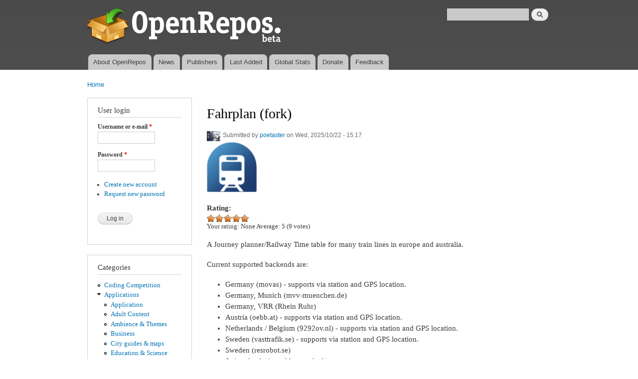

--- FILE ---
content_type: text/html; charset=utf-8
request_url: https://openrepos.net/comment/40398
body_size: 14433
content:
<!DOCTYPE html PUBLIC "-//W3C//DTD XHTML+RDFa 1.0//EN"
  "http://www.w3.org/MarkUp/DTD/xhtml-rdfa-1.dtd">
<html xmlns="http://www.w3.org/1999/xhtml" xml:lang="en" version="XHTML+RDFa 1.0" dir="ltr"
  xmlns:content="http://purl.org/rss/1.0/modules/content/"
  xmlns:dc="http://purl.org/dc/terms/"
  xmlns:foaf="http://xmlns.com/foaf/0.1/"
  xmlns:og="http://ogp.me/ns#"
  xmlns:rdfs="http://www.w3.org/2000/01/rdf-schema#"
  xmlns:sioc="http://rdfs.org/sioc/ns#"
  xmlns:sioct="http://rdfs.org/sioc/types#"
  xmlns:skos="http://www.w3.org/2004/02/skos/core#"
  xmlns:xsd="http://www.w3.org/2001/XMLSchema#">

<head profile="http://www.w3.org/1999/xhtml/vocab">
  <meta http-equiv="Content-Type" content="text/html; charset=utf-8" />
<meta name="Generator" content="Drupal 7 (http://drupal.org)" />
<link rel="canonical" href="/content/poetaster/fahrplan-fork" />
<link rel="shortlink" href="/node/11580" />
<link rel="shortcut icon" href="https://openrepos.net/sites/default/files/1373139477_package.png" type="image/png" />
  <title>Fahrplan (fork) | OpenRepos.net — Community Repository System</title>
  <link type="text/css" rel="stylesheet" href="https://openrepos.net/sites/default/files/css/css_xE-rWrJf-fncB6ztZfd2huxqgxu4WO-qwma6Xer30m4.css" media="all" />
<link type="text/css" rel="stylesheet" href="https://openrepos.net/sites/default/files/css/css_IaMTzZDAekNpUfgOGmBwcA3_yn58g-nFGMEMVsm5WJQ.css" media="all" />
<link type="text/css" rel="stylesheet" href="https://openrepos.net/sites/default/files/css/css_j1rAY69K5KbChDs9BchRKKfpLuYL39Y-uDLcbT51jU4.css" media="all" />
<link type="text/css" rel="stylesheet" href="https://openrepos.net/sites/default/files/css/css_mkE0SI5iKBbTbZgfGwDxwqEjFePlzBxNi83ro6V-rCg.css" media="all" />
<link type="text/css" rel="stylesheet" href="https://openrepos.net/sites/default/files/css/css_2THG1eGiBIizsWFeexsNe1iDifJ00QRS9uSd03rY9co.css" media="print" />

<!--[if lte IE 7]>
<link type="text/css" rel="stylesheet" href="https://openrepos.net/themes/bartik/css/ie.css?qs4dex" media="all" />
<![endif]-->

<!--[if IE 6]>
<link type="text/css" rel="stylesheet" href="https://openrepos.net/themes/bartik/css/ie6.css?qs4dex" media="all" />
<![endif]-->
  <script type="text/javascript" src="https://openrepos.net/misc/jquery.js?v=1.4.4"></script>
<script type="text/javascript" src="https://openrepos.net/misc/jquery-extend-3.4.0.js?v=1.4.4"></script>
<script type="text/javascript" src="https://openrepos.net/misc/jquery-html-prefilter-3.5.0-backport.js?v=1.4.4"></script>
<script type="text/javascript" src="https://openrepos.net/misc/jquery.once.js?v=1.2"></script>
<script type="text/javascript" src="https://openrepos.net/misc/drupal.js?qs4dex"></script>
<script type="text/javascript" src="https://openrepos.net/sites/all/modules/comment_notify/comment_notify.js?qs4dex"></script>
<script type="text/javascript" src="https://openrepos.net/sites/all/libraries/colorbox/jquery.colorbox-min.js?qs4dex"></script>
<script type="text/javascript" src="https://openrepos.net/sites/all/modules/colorbox/js/colorbox.js?qs4dex"></script>
<script type="text/javascript" src="https://openrepos.net/sites/all/modules/colorbox/styles/default/colorbox_style.js?qs4dex"></script>
<script type="text/javascript" src="https://www.google.com/jsapi"></script>
<script type="text/javascript" src="https://openrepos.net/sites/all/modules/google_analytics/googleanalytics.js?qs4dex"></script>
<script type="text/javascript">
<!--//--><![CDATA[//><!--
(function(i,s,o,g,r,a,m){i["GoogleAnalyticsObject"]=r;i[r]=i[r]||function(){(i[r].q=i[r].q||[]).push(arguments)},i[r].l=1*new Date();a=s.createElement(o),m=s.getElementsByTagName(o)[0];a.async=1;a.src=g;m.parentNode.insertBefore(a,m)})(window,document,"script","https://www.google-analytics.com/analytics.js","ga");ga("create", "UA-42293303-1", {"cookieDomain":"auto"});ga("send", "pageview");
//--><!]]>
</script>
<script type="text/javascript" src="https://openrepos.net/sites/all/modules/fivestar/js/fivestar.js?qs4dex"></script>
<script type="text/javascript" src="https://openrepos.net/misc/tableheader.js?qs4dex"></script>
<script type="text/javascript">
<!--//--><![CDATA[//><!--
jQuery.extend(Drupal.settings, {"basePath":"\/","pathPrefix":"","ajaxPageState":{"theme":"bartik","theme_token":"GS9FSOhFvyMOpkADV_65_TRLIF6uOwHYNx1445QXLrw","js":{"misc\/jquery.js":1,"misc\/jquery-extend-3.4.0.js":1,"misc\/jquery-html-prefilter-3.5.0-backport.js":1,"misc\/jquery.once.js":1,"misc\/drupal.js":1,"sites\/all\/modules\/comment_notify\/comment_notify.js":1,"sites\/all\/libraries\/colorbox\/jquery.colorbox-min.js":1,"sites\/all\/modules\/colorbox\/js\/colorbox.js":1,"sites\/all\/modules\/colorbox\/styles\/default\/colorbox_style.js":1,"https:\/\/www.google.com\/jsapi":1,"sites\/all\/modules\/google_analytics\/googleanalytics.js":1,"0":1,"sites\/all\/modules\/fivestar\/js\/fivestar.js":1,"misc\/tableheader.js":1},"css":{"modules\/system\/system.base.css":1,"modules\/system\/system.menus.css":1,"modules\/system\/system.messages.css":1,"modules\/system\/system.theme.css":1,"sites\/all\/modules\/comment_notify\/comment_notify.css":1,"modules\/comment\/comment.css":1,"modules\/field\/theme\/field.css":1,"sites\/all\/modules\/logintoboggan\/logintoboggan.css":1,"modules\/node\/node.css":1,"sites\/all\/modules\/openrepos\/css\/openrepos.css":1,"sites\/all\/modules\/openrepos\/css\/openrepos-stats.css":1,"modules\/search\/search.css":1,"modules\/user\/user.css":1,"sites\/all\/modules\/views\/css\/views.css":1,"sites\/all\/modules\/ckeditor\/css\/ckeditor.css":1,"sites\/all\/modules\/colorbox\/styles\/default\/colorbox_style.css":1,"sites\/all\/modules\/ctools\/css\/ctools.css":1,"sites\/all\/modules\/tagclouds\/tagclouds.css":1,"sites\/all\/modules\/fivestar\/css\/fivestar.css":1,"sites\/all\/modules\/fivestar\/widgets\/oxygen\/oxygen.css":1,"themes\/bartik\/css\/layout.css":1,"themes\/bartik\/css\/style.css":1,"themes\/bartik\/css\/colors.css":1,"themes\/bartik\/css\/print.css":1,"themes\/bartik\/css\/ie.css":1,"themes\/bartik\/css\/ie6.css":1}},"global_filter_1":["global-filter-1-view-content-types","",1],"colorbox":{"opacity":"0.85","current":"{current} of {total}","previous":"\u00ab Prev","next":"Next \u00bb","close":"Close","maxWidth":"98%","maxHeight":"98%","fixed":true,"mobiledetect":true,"mobiledevicewidth":"480px"},"googleanalytics":{"trackOutbound":1,"trackMailto":1,"trackDownload":1,"trackDownloadExtensions":"7z|aac|arc|arj|asf|asx|avi|bin|csv|doc(x|m)?|dot(x|m)?|exe|flv|gif|gz|gzip|hqx|jar|jpe?g|js|mp(2|3|4|e?g)|mov(ie)?|msi|msp|pdf|phps|png|ppt(x|m)?|pot(x|m)?|pps(x|m)?|ppam|sld(x|m)?|thmx|qtm?|ra(m|r)?|sea|sit|tar|tgz|torrent|txt|wav|wma|wmv|wpd|xls(x|m|b)?|xlt(x|m)|xlam|xml|z|zip","trackColorbox":1},"urlIsAjaxTrusted":{"\/comment\/40398":true,"\/content\/poetaster\/fahrplan-fork?destination=node\/11580%3Fpage%3D0":true}});
//--><!]]>
</script>
</head>
<body class="html not-front not-logged-in one-sidebar sidebar-first page-node page-node- page-node-11580 node-type-sailfish-app" >
  <div id="skip-link">
    <a href="#main-content" class="element-invisible element-focusable">Skip to main content</a>
  </div>
    <div id="page-wrapper"><div id="page">

  <div id="header" class="without-secondary-menu"><div class="section clearfix">

          <a href="/" title="Home" rel="home" id="logo">
        <img src="https://openrepos.net/sites/default/files/openrepos_beta.png" alt="Home" />
      </a>
    
          <div id="name-and-slogan" class="element-invisible">

                              <div id="site-name" class="element-invisible">
              <strong>
                <a href="/" title="Home" rel="home"><span>OpenRepos.net — Community Repository System</span></a>
              </strong>
            </div>
                  
        
      </div> <!-- /#name-and-slogan -->
    
      <div class="region region-header">
    <div id="block-search-form" class="block block-search">

    
  <div class="content">
    <form action="/comment/40398" method="post" id="search-block-form" accept-charset="UTF-8"><div><div class="container-inline">
      <h2 class="element-invisible">Search form</h2>
    <div class="form-item form-type-textfield form-item-search-block-form">
  <label class="element-invisible" for="edit-search-block-form--2">Search </label>
 <input title="Enter the terms you wish to search for." type="text" id="edit-search-block-form--2" name="search_block_form" value="" size="15" maxlength="128" class="form-text" />
</div>
<div class="form-actions form-wrapper" id="edit-actions"><input type="submit" id="edit-submit--2" name="op" value="Search" class="form-submit" /></div><input type="hidden" name="form_build_id" value="form-kLxXw48iE6kCih7FPolGDMQMu38LDSjE9RSG6Eebk_o" />
<input type="hidden" name="form_id" value="search_block_form" />
</div>
</div></form>  </div>
</div>
  </div>

          <div id="main-menu" class="navigation">
        <h2 class="element-invisible">Main menu</h2><ul id="main-menu-links" class="links clearfix"><li class="menu-625 first"><a href="/content/basil/about-openrepos">About OpenRepos</a></li>
<li class="menu-763"><a href="/news">News</a></li>
<li class="menu-624"><a href="/publishers">Publishers</a></li>
<li class="menu-762"><a href="/last-added-apps">Last Added</a></li>
<li class="menu-962"><a href="/statistics/global" title="">Global Stats</a></li>
<li class="menu-1903"><a href="/donate" title="Support Openrepos.net">Donate</a></li>
<li class="menu-657 last"><a href="/contact" title="">Feedback</a></li>
</ul>      </div> <!-- /#main-menu -->
    
    
  </div></div> <!-- /.section, /#header -->

  
  
  <div id="main-wrapper" class="clearfix"><div id="main" class="clearfix">

          <div id="breadcrumb"><h2 class="element-invisible">You are here</h2><div class="breadcrumb"><a href="/">Home</a></div></div>
    
          <div id="sidebar-first" class="column sidebar"><div class="section">
          <div class="region region-sidebar-first">
    <div id="block-user-login" class="block block-user">

    <h2>User login</h2>
  
  <div class="content">
    <form action="/content/poetaster/fahrplan-fork?destination=node/11580%3Fpage%3D0" method="post" id="user-login-form" accept-charset="UTF-8"><div><div class="form-item form-type-textfield form-item-name">
  <label for="edit-name">Username or e-mail <span class="form-required" title="This field is required.">*</span></label>
 <input type="text" id="edit-name" name="name" value="" size="15" maxlength="60" class="form-text required" />
</div>
<div class="form-item form-type-password form-item-pass">
  <label for="edit-pass">Password <span class="form-required" title="This field is required.">*</span></label>
 <input type="password" id="edit-pass" name="pass" size="15" maxlength="128" class="form-text required" />
</div>
<div class="item-list"><ul><li class="first"><a href="/user/register" title="Create a new user account.">Create new account</a></li>
<li class="last"><a href="/user/password" title="Request new password via e-mail.">Request new password</a></li>
</ul></div><input type="hidden" name="form_build_id" value="form-vDXzrACSGpsarzrPRchi_2h3p5aN3YFohW-vq51-idA" />
<input type="hidden" name="form_id" value="user_login_block" />
<div class="form-actions form-wrapper" id="edit-actions--2"><input type="submit" id="edit-submit--3" name="op" value="Log in" class="form-submit" /></div></div></form>  </div>
</div>
<div id="block-menu-menu-categories" class="block block-menu">

    <h2>Categories</h2>
  
  <div class="content">
    <ul class="menu clearfix"><li class="first leaf"><a href="/category/coding-competition" title="Coding Competition">Coding Competition</a></li>
<li class="expanded"><a href="/category/applications" title="Applications">Applications</a><ul class="menu clearfix"><li class="first leaf"><a href="/category/application" title="Application">Application</a></li>
<li class="leaf"><a href="/category/adult-content" title="Adult Content">Adult Content</a></li>
<li class="leaf"><a href="/category/ambience-themes" title="Ambience &amp; Themes">Ambience &amp; Themes</a></li>
<li class="leaf"><a href="/category/business" title="Business">Business</a></li>
<li class="leaf"><a href="/category/city-guides-maps" title="City guides &amp; maps">City guides &amp; maps</a></li>
<li class="leaf"><a href="/category/education-science" title="Education &amp; Science">Education &amp; Science</a></li>
<li class="leaf"><a href="/category/entertainment" title="Entertainment">Entertainment</a></li>
<li class="leaf"><a href="/category/music" title="Music">Music</a></li>
<li class="leaf"><a href="/category/network" title="Network">Network</a></li>
<li class="leaf"><a href="/category/news-info" title="News &amp; info">News &amp; info</a></li>
<li class="leaf"><a href="/category/patches" title="Patches">Patches</a></li>
<li class="leaf"><a href="/category/photo-video" title="Photo &amp; video">Photo &amp; video</a></li>
<li class="leaf"><a href="/category/public-transport" title="Public Transport">Public Transport</a></li>
<li class="leaf"><a href="/category/social-networks" title="Social Networks">Social Networks</a></li>
<li class="leaf"><a href="/category/sports" title="Sports">Sports</a></li>
<li class="leaf"><a href="/category/system" title="System">System</a></li>
<li class="leaf"><a href="/category/unknown" title="Unknown">Unknown</a></li>
<li class="last leaf"><a href="/category/utilities" title="Utilities">Utilities</a></li>
</ul></li>
<li class="expanded"><a href="/category/games" title="Games">Games</a><ul class="menu clearfix"><li class="first leaf"><a href="/category/game" title="Game">Game</a></li>
<li class="leaf"><a href="/category/action" title="Action">Action</a></li>
<li class="leaf"><a href="/category/adventure" title="Adventure">Adventure</a></li>
<li class="leaf"><a href="/category/arcade" title="Arcade">Arcade</a></li>
<li class="leaf"><a href="/category/card-casino" title="Card &amp; casino">Card &amp; casino</a></li>
<li class="leaf"><a href="/category/education" title="Education">Education</a></li>
<li class="leaf"><a href="/category/puzzle" title="Puzzle">Puzzle</a></li>
<li class="leaf"><a href="/category/sports-0" title="Sports">Sports</a></li>
<li class="leaf"><a href="/category/strategy" title="Strategy">Strategy</a></li>
<li class="last leaf"><a href="/category/trivia" title="Trivia">Trivia</a></li>
</ul></li>
<li class="leaf"><a href="/category/translations" title="Translations">Translations</a></li>
<li class="leaf"><a href="/category/fonts" title="Fonts">Fonts</a></li>
<li class="last leaf"><a href="/category/libraries" title="Libraries">Libraries</a></li>
</ul>  </div>
</div>
<div id="block-tagclouds-2" class="block block-tagclouds">

    <h2>Tags Cloud</h2>
  
  <div class="content">
    <span class='tagclouds-term'><a href="/tags/aarch64" class="tagclouds level5" title="">aarch64</a></span>
<span class='tagclouds-term'><a href="/tags/ambience" class="tagclouds level3" title="">ambience</a></span>
<span class='tagclouds-term'><a href="/tags/cli" class="tagclouds level1" title="">cli</a></span>
<span class='tagclouds-term'><a href="/tags/game" class="tagclouds level3" title="">game</a></span>
<span class='tagclouds-term'><a href="/tags/gstreamer" class="tagclouds level3" title="">gstreamer</a></span>
<span class='tagclouds-term'><a href="/tags/harmattan-13" class="tagclouds level1" title="">harmattan 1.3</a></span>
<span class='tagclouds-term'><a href="/tags/keyboard" class="tagclouds level6" title="">keyboard</a></span>
<span class='tagclouds-term'><a href="/tags/music" class="tagclouds level3" title="">music</a></span>
<span class='tagclouds-term'><a href="/tags/patch" class="tagclouds level6" title="">Patch</a></span>
<span class='tagclouds-term'><a href="/tags/patchmanager" class="tagclouds level5" title="">Patchmanager</a></span>
<span class='tagclouds-term'><a href="/tags/python" class="tagclouds level6" title="">python</a></span>
<span class='tagclouds-term'><a href="/tags/python3" class="tagclouds level4" title="">python3</a></span>
<div class="more-link"><a href="/tagclouds/chunk/2" title="more tags">More</a></div>  </div>
</div>
<div id="block-comment-recent" class="block block-comment">

    <h2>Recent comments</h2>
  
  <div class="content">
    <div class="item-list"><ul><li class="first"><a href="/comment/43983#comment-43983">Update in 2026: app is still</a>&nbsp;<span>6 hours 33 min ago</span></li>
<li><a href="/comment/43982#comment-43982">Very happy to hear that you</a>&nbsp;<span>13 hours 51 min ago</span></li>
<li><a href="/comment/43981#comment-43981">So, what are the options for</a>&nbsp;<span>1 day 8 hours ago</span></li>
<li><a href="/comment/43980#comment-43980">Done</a>&nbsp;<span>5 days 8 hours ago</span></li>
<li><a href="/comment/43977#comment-43977">Hi wiktorek, please update</a>&nbsp;<span>5 days 8 hours ago</span></li>
<li><a href="/comment/43976#comment-43976">Thank you for the update of</a>&nbsp;<span>5 days 14 hours ago</span></li>
<li><a href="/comment/43975#comment-43975">Hi 247, thanks for the</a>&nbsp;<span>1 week 9 hours ago</span></li>
<li><a href="/comment/43974#comment-43974">Hello, thanks for the update,</a>&nbsp;<span>1 week 13 hours ago</span></li>
<li><a href="/comment/43199#comment-43199">I do notice that as well, but</a>&nbsp;<span>1 week 2 days ago</span></li>
<li class="last"><a href="/comment/43973#comment-43973">Great App, working good.</a>&nbsp;<span>1 week 3 days ago</span></li>
</ul></div>  </div>
</div>
<div id="block-user-online" class="block block-user">

    <h2>Who's online</h2>
  
  <div class="content">
    <p>There are currently 0 users online.</p>  </div>
</div>
  </div>
      </div></div> <!-- /.section, /#sidebar-first -->
    
    <div id="content" class="column"><div class="section">
            <a id="main-content"></a>
                    <h1 class="title" id="page-title">
          Fahrplan (fork)        </h1>
                          <div class="tabs">
                  </div>
                          <div class="region region-content">
    <div id="block-system-main" class="block block-system">

    
  <div class="content">
    <div id="node-11580" class="node node-sailfish-app node-promoted node-full clearfix" about="/content/poetaster/fahrplan-fork" typeof="sioc:Item foaf:Document">

      <span property="dc:title" content="Fahrplan (fork)" class="rdf-meta element-hidden"></span><span property="sioc:num_replies" content="23" datatype="xsd:integer" class="rdf-meta element-hidden"></span>
      <div class="meta submitted">
        <div class="user-picture">
    <a href="/users/poetaster" title="View user profile."><img typeof="foaf:Image" src="https://openrepos.net/sites/default/files/styles/thumbnail/public/pictures/picture-16198-1616153167.jpg?itok=Wlll0idi" alt="poetaster&#039;s picture" title="poetaster&#039;s picture" /></a>  </div>
      <span property="dc:date dc:created" content="2025-10-22T15:17:26+03:00" datatype="xsd:dateTime" rel="sioc:has_creator">Submitted by <a href="/users/poetaster" title="View user profile." class="username" xml:lang="" about="/users/poetaster" typeof="sioc:UserAccount" property="foaf:name" datatype="">poetaster</a> on Wed, 2025/10/22 - 15:17</span>    </div>
  
  <div class="content clearfix">
    <div class="field field-name-field-icon field-type-image field-label-hidden"><div class="field-items"><div class="field-item even"><img typeof="foaf:Image" src="https://openrepos.net/sites/default/files/styles/thumbnail/public/packages/5774/icon-harbour-fahrplan2.png?itok=tam572lk" width="100" height="100" alt="" /></div></div></div><div class="field field-name-field-rating-features field-type-fivestar field-label-above"><div class="field-label">Rating:&nbsp;</div><div class="field-items"><div class="field-item even"><div class="clearfix fivestar-average-stars fivestar-user-text fivestar-average-text fivestar-combo-text"><div class="fivestar-static-item"><div class="form-item form-type-item">
 <div class="fivestar-oxygen"><div class="fivestar-widget-static fivestar-widget-static-vote fivestar-widget-static-5 clearfix"><div class="star star-1 star-odd star-first"><span class="on">5</span></div><div class="star star-2 star-even"><span class="on"></span></div><div class="star star-3 star-odd"><span class="on"></span></div><div class="star star-4 star-even"><span class="on"></span></div><div class="star star-5 star-odd star-last"><span class="on"></span></div></div></div>
<div class="description"><div class="fivestar-summary fivestar-summary-combo"><span class="user-rating">Your rating: <span>None</span></span> <span class="average-rating">Average: <span >5</span></span> <span class="total-votes">(<span >9</span> votes)</span></div></div>
</div>
</div></div></div></div></div><div class="field field-name-body field-type-text-with-summary field-label-hidden"><div class="field-items"><div class="field-item even" property="content:encoded"><p>A Journey planner/Railway Time table for many train lines in europe and australia.</p>
<p>Current supported backends are:</p>
<ul><li>Germany (movas) - supports via station and GPS location.</li>
<li>Germany, Munich (mvv-muenchen.de)</li>
<li>Germany, VRR (Rhein Ruhr)</li>
<li>Austria (oebb.at) - supports via station and GPS location.</li>
<li>Netherlands / Belgium (9292ov.nl) - supports via station and GPS location.</li>
<li>Sweden (vasttrafik.se) - supports via station and GPS location.</li>
<li>Sweden (resrobot.se)</li>
<li>Switzerland (timetable.search.ch)</li>
<li>Ireland (transportforireland.ie) - supports via station.</li>
<li>Australia, Sydney (transportnsw.info) - supports via station.</li>
<li>Finland (Matka.fi)?</li>
<li><s>Australia, Victoria (ptv.vic.gov.au) - supports via station. </s>(now hafa?s)</li>
<li><s>Austria, Salzburg (svv-info.at)</s> (migrate to hafas)</li>
<li><s>Denmark (rejseplanen.dk) - supports via station and GPS location.</s> migrate</li>
<li><s>Norway (reiseinfo.no / nri) - supports GPS location. </s>migrate</li>
</ul><p> </p>
<p>Calendar saving, as of 2.0.38, is fairly primitive. Displayed are:<br />
Departure date, Departure Station, Train/Bus/Etc. and so on. It's minimal.</p>
<p>The original;<br /><a href="https://github.com/smurfy/fahrplan">https://github.com/smurfy/fahrplan</a></p>
<p>My fork mods. I've fixed a number of backends and am working on memory management:<br /><a href="https://github.com/poetaster/fahrplan">https://github.com/poetaster/fahrplan</a></p>
<p> </p>
<p> </p>
</div></div></div><div class="field field-name-field-category field-type-taxonomy-term-reference field-label-above clearfix"><h3 class="field-label">Category: </h3><ul class="links"><li class="taxonomy-term-reference-0"><a href="/category/applications" typeof="skos:Concept" property="rdfs:label skos:prefLabel" datatype="">Applications</a></li><li class="taxonomy-term-reference-1"><a href="/category/application" typeof="skos:Concept" property="rdfs:label skos:prefLabel" datatype="">Application</a></li></ul></div><div class="field field-name-field-keywords field-type-taxonomy-term-reference field-label-above clearfix"><h3 class="field-label">Keywords: </h3><ul class="links"><li class="taxonomy-term-reference-0"><a href="/tags/navigation" typeof="skos:Concept" property="rdfs:label skos:prefLabel" datatype="">navigation</a></li><li class="taxonomy-term-reference-1"><a href="/tags/timetable" typeof="skos:Concept" property="rdfs:label skos:prefLabel" datatype="">timetable</a></li><li class="taxonomy-term-reference-2"><a href="/tags/train" typeof="skos:Concept" property="rdfs:label skos:prefLabel" datatype="">train</a></li></ul></div><div class="field field-name-field-packages field-type-file field-label-above"><div class="field-label">Application versions:&nbsp;</div><div class="field-items"><div class="field-item even"><table class="sticky-enabled">
 <thead><tr><th>Attachment</th><th>Size</th><th>Date</th> </tr></thead>
<tbody>
 <tr class="odd"><td><span class="file"><img class="file-icon" alt="File" title="application/x-redhat-package-manager" src="/modules/file/icons/application-octet-stream.png" /> <a href="https://openrepos.net/sites/default/files/packages/16198/harbour-fahrplan2-2.0.48-1.aarch64.rpm" type="application/x-redhat-package-manager; length=441625">harbour-fahrplan2-2.0.48-1.aarch64.rpm</a></span></td><td>431.27 KB</td><td>24/04/2025 - 17:35</td> </tr>
 <tr class="even"><td><span class="file"><img class="file-icon" alt="File" title="application/x-redhat-package-manager" src="/modules/file/icons/application-octet-stream.png" /> <a href="https://openrepos.net/sites/default/files/packages/16198/harbour-fahrplan2-2.0.48-1.armv7hl.rpm" type="application/x-redhat-package-manager; length=413121">harbour-fahrplan2-2.0.48-1.armv7hl.rpm</a></span></td><td>403.44 KB</td><td>24/04/2025 - 17:35</td> </tr>
 <tr class="odd"><td><span class="file"><img class="file-icon" alt="File" title="application/x-redhat-package-manager" src="/modules/file/icons/application-octet-stream.png" /> <a href="https://openrepos.net/sites/default/files/packages/16198/harbour-fahrplan2-2.0.48-1.i486.rpm" type="application/x-redhat-package-manager; length=488417">harbour-fahrplan2-2.0.48-1.i486.rpm</a></span></td><td>476.97 KB</td><td>24/04/2025 - 17:35</td> </tr>
 <tr class="even"><td><span class="file"><img class="file-icon" alt="File" title="application/x-redhat-package-manager" src="/modules/file/icons/application-octet-stream.png" /> <a href="https://openrepos.net/sites/default/files/packages/16198/harbour-fahrplan2-2.0.49-1.i486.rpm" type="application/x-redhat-package-manager; length=488421">harbour-fahrplan2-2.0.49-1.i486.rpm</a></span></td><td>476.97 KB</td><td>22/10/2025 - 15:17</td> </tr>
 <tr class="odd"><td><span class="file"><img class="file-icon" alt="File" title="application/x-redhat-package-manager" src="/modules/file/icons/application-octet-stream.png" /> <a href="https://openrepos.net/sites/default/files/packages/16198/harbour-fahrplan2-2.0.49-1.armv7hl.rpm" type="application/x-redhat-package-manager; length=413121">harbour-fahrplan2-2.0.49-1.armv7hl.rpm</a></span></td><td>403.44 KB</td><td>22/10/2025 - 15:17</td> </tr>
 <tr class="even"><td><span class="file"><img class="file-icon" alt="File" title="application/x-redhat-package-manager" src="/modules/file/icons/application-octet-stream.png" /> <a href="https://openrepos.net/sites/default/files/packages/16198/harbour-fahrplan2-2.0.49-1.aarch64.rpm" type="application/x-redhat-package-manager; length=441629">harbour-fahrplan2-2.0.49-1.aarch64.rpm</a></span></td><td>431.28 KB</td><td>22/10/2025 - 15:17</td> </tr>
</tbody>
</table>
</div></div></div><div class="field field-name-field-changelog field-type-text-long field-label-above"><div class="field-label">Changelog:&nbsp;</div><div class="field-items"><div class="field-item even"><p>2.0.49 - correct movas api version (v8 to v9) - <a href="https://forum.sailfishos.org/u/kfg">kfg</a></p>
<p>2.0.48 - dbahn backend fix: thanks to <a href="https://forum.sailfishos.org/u/kfg">https://forum.sailfishos.org/u/kfg</a><br />
# gzip compression support</p>
<p> </p>
<p>2.0.47-2 - dbahn backend fix: thanks to <a href="https://forum.sailfishos.org/u/kfg">https://forum.sailfishos.org/u/kfg</a><br />
#35 on github<br />
 </p>
<p>2.0.46 - 9292 cal export fix closes<br />
- #31, #28 on github<br />
 </p>
<p>2.0.45 - oebb binary backend fix.</p>
<p>- re-enables the binary backed which fixes issues with delay data. Thanks <a class="user-mention notranslate" href="https://github.com/smatkovi">@smatkovi</a></p>
<p>2.0.44 - 9232 walking legs<br />
- corrects departure times and journey duration with walking at the beginning.</p>
<p>* 2.0.43 - 9292 timing corrections + 2.0.43<br />
- Numerous changes getting to correct 9292 route times<br />
- Merge pull request #19 from wheelseal/patch-1/2<br />
- Updated/finished German translation</p>
<p>2.0.42 - ResRobot api upgrades<br />
* ResRobot lookups in Sweden should work again having updated to v 2.1 of the apis. Thanks @attah!</p>
<p>2.0.41 - Swiss, timetable.search.ch backend release<br />
* Thanks to cockroach: <a href="https://github.com/cockroach">https://github.com/cockroach</a> and  to Thaodan for pointing it out.</p>
<p>2.0.40 - VRR (Rhein Ruhr backend) release. Thanks Thaodan!<br />
- removed defunct dubai, sbbch, sanfran :-&lt;<br />
- bug in efa sydney fixed.</p>
<p>2.0.38 - Save to Calendar, Migrate prefs, Sailjail perms</p>
<p>2.0.37 - Fix EFA backends, Munich, Sydney, Ireland</p>
<p>2.0.36 - Fix oebb.at and 9292ov.nl backends.</p>
<p>2.0.35 - Re-enabled the translation qrc</p>
<p>2.0.34 - add Sailjail</p>
</div></div></div>  </div>

      <div class="link-wrapper">
      <ul class="links inline"><li class="comment_forbidden first last"><span><a href="/user/login?destination=node/11580%23comment-form">Log in</a> or <a href="/user/register?destination=node/11580%23comment-form">register</a> to post comments</span></li>
</ul>    </div>
  
  <div id="comments" class="comment-wrapper">
          <h2 class="title">Comments</h2>
      
  <a id="comment-43153"></a>
<div class="comment clearfix" about="/comment/43153#comment-43153" typeof="sioc:Post sioct:Comment">

  <div class="attribution">

      <div class="user-picture">
    <a href="/users/robk" title="View user profile."><img typeof="foaf:Image" src="https://openrepos.net/misc/user100.png" alt="rob_k&#039;s picture" title="rob_k&#039;s picture" /></a>  </div>

    <div class="submitted">
      <p class="commenter-name">
        <span rel="sioc:has_creator"><a href="/users/robk" title="View user profile." class="username" xml:lang="" about="/users/robk" typeof="sioc:UserAccount" property="foaf:name" datatype="">rob_k</a></span>      </p>
      <p class="comment-time">
        <span property="dc:date dc:created" content="2025-01-15T00:41:15+03:00" datatype="xsd:dateTime">Wed, 2025/01/15 - 00:41</span>      </p>
      <p class="comment-permalink">
        <a href="/comment/43153#comment-43153" class="permalink" rel="bookmark">Permalink</a>      </p>
    </div>
  </div>

  <div class="comment-text">
    <div class="comment-arrow"></div>

    
<!--        <h3 property="dc:title" datatype=""><a href="/comment/43153#comment-43153" class="permalink" rel="bookmark">Unfortunately, also Dutch</a></h3>
    -->

    <div class="content">
      <span rel="sioc:reply_of" resource="/content/poetaster/fahrplan-fork" class="rdf-meta element-hidden"></span><div class="field field-name-comment-body field-type-text-long field-label-hidden"><div class="field-items"><div class="field-item even" property="content:encoded"><p>Unfortunately, also Dutch 9292 does not respond anymore. :(</p>
</div></div></div>          </div> <!-- /.content -->

    <ul class="links inline"><li class="comment_forbidden first last"><span><a href="/user/login?destination=node/11580%23comment-form">Log in</a> or <a href="/user/register?destination=node/11580%23comment-form">register</a> to post comments</span></li>
</ul>  </div> <!-- /.comment-text -->
</div>
<a id="comment-43152"></a>
<div class="comment clearfix" about="/comment/43152#comment-43152" typeof="sioc:Post sioct:Comment">

  <div class="attribution">

      <div class="user-picture">
    <a href="/users/mzinorge" title="View user profile."><img typeof="foaf:Image" src="https://openrepos.net/misc/user100.png" alt="mz_i_norge&#039;s picture" title="mz_i_norge&#039;s picture" /></a>  </div>

    <div class="submitted">
      <p class="commenter-name">
        <span rel="sioc:has_creator"><a href="/users/mzinorge" title="View user profile." class="username" xml:lang="" about="/users/mzinorge" typeof="sioc:UserAccount" property="foaf:name" datatype="">mz_i_norge</a></span>      </p>
      <p class="comment-time">
        <span property="dc:date dc:created" content="2025-01-14T19:23:43+03:00" datatype="xsd:dateTime">Tue, 2025/01/14 - 19:23</span>      </p>
      <p class="comment-permalink">
        <a href="/comment/43152#comment-43152" class="permalink" rel="bookmark">Permalink</a>      </p>
    </div>
  </div>

  <div class="comment-text">
    <div class="comment-arrow"></div>

    
<!--        <h3 property="dc:title" datatype=""><a href="/comment/43152#comment-43152" class="permalink" rel="bookmark">I have the same problem, no</a></h3>
    -->

    <div class="content">
      <span rel="sioc:reply_of" resource="/content/poetaster/fahrplan-fork" class="rdf-meta element-hidden"></span><div class="field field-name-comment-body field-type-text-long field-label-hidden"><div class="field-items"><div class="field-item even" property="content:encoded"><p>I have the same problem, no response from the server on bahn.de. It would be great if you can fix that. Otherwise I have to install this curious app named DB-Navigator...</p>
</div></div></div>          </div> <!-- /.content -->

    <ul class="links inline"><li class="comment_forbidden first last"><span><a href="/user/login?destination=node/11580%23comment-form">Log in</a> or <a href="/user/register?destination=node/11580%23comment-form">register</a> to post comments</span></li>
</ul>  </div> <!-- /.comment-text -->
</div>
<a id="comment-43149"></a>
<div class="comment clearfix" about="/comment/43149#comment-43149" typeof="sioc:Post sioct:Comment">

  <div class="attribution">

      <div class="user-picture">
    <a href="/users/explit" title="View user profile."><img typeof="foaf:Image" src="https://openrepos.net/sites/default/files/styles/thumbnail/public/pictures/picture-4299-1754422913.jpg?itok=tQbtLuZy" alt="explit&#039;s picture" title="explit&#039;s picture" /></a>  </div>

    <div class="submitted">
      <p class="commenter-name">
        <span rel="sioc:has_creator"><a href="/users/explit" title="View user profile." class="username" xml:lang="" about="/users/explit" typeof="sioc:UserAccount" property="foaf:name" datatype="">explit</a></span>      </p>
      <p class="comment-time">
        <span property="dc:date dc:created" content="2025-01-13T09:08:30+03:00" datatype="xsd:dateTime">Mon, 2025/01/13 - 09:08</span>      </p>
      <p class="comment-permalink">
        <a href="/comment/43149#comment-43149" class="permalink" rel="bookmark">Permalink</a>      </p>
    </div>
  </div>

  <div class="comment-text">
    <div class="comment-arrow"></div>

    
<!--        <h3 property="dc:title" datatype=""><a href="/comment/43149#comment-43149" class="permalink" rel="bookmark">Bahn.de backend not working</a></h3>
    -->

    <div class="content">
      <span rel="sioc:reply_of" resource="/content/poetaster/fahrplan-fork" class="rdf-meta element-hidden"></span><div class="field field-name-comment-body field-type-text-long field-label-hidden"><div class="field-items"><div class="field-item even" property="content:encoded"><p>Bahn.de backend not working anymore, but i think you are already informed.</p>
</div></div></div>          </div> <!-- /.content -->

    <ul class="links inline"><li class="comment_forbidden first last"><span><a href="/user/login?destination=node/11580%23comment-form">Log in</a> or <a href="/user/register?destination=node/11580%23comment-form">register</a> to post comments</span></li>
</ul>  </div> <!-- /.comment-text -->
</div>
<a id="comment-42582"></a>
<div class="comment clearfix" about="/comment/42582#comment-42582" typeof="sioc:Post sioct:Comment">

  <div class="attribution">

      <div class="user-picture">
    <a href="/users/monkeyisland" title="View user profile."><img typeof="foaf:Image" src="https://openrepos.net/sites/default/files/styles/thumbnail/public/pictures/picture-5804-1482869216.gif?itok=TgFtl-BK" alt="monkeyisland&#039;s picture" title="monkeyisland&#039;s picture" /></a>  </div>

    <div class="submitted">
      <p class="commenter-name">
        <span rel="sioc:has_creator"><a href="/users/monkeyisland" title="View user profile." class="username" xml:lang="" about="/users/monkeyisland" typeof="sioc:UserAccount" property="foaf:name" datatype="">monkeyisland</a></span>      </p>
      <p class="comment-time">
        <span property="dc:date dc:created" content="2024-02-28T20:33:32+03:00" datatype="xsd:dateTime">Wed, 2024/02/28 - 20:33</span>      </p>
      <p class="comment-permalink">
        <a href="/comment/42582#comment-42582" class="permalink" rel="bookmark">Permalink</a>      </p>
    </div>
  </div>

  <div class="comment-text">
    <div class="comment-arrow"></div>

    
<!--        <h3 property="dc:title" datatype=""><a href="/comment/42582#comment-42582" class="permalink" rel="bookmark">Hi poetaster, is there any</a></h3>
    -->

    <div class="content">
      <span rel="sioc:reply_of" resource="/content/poetaster/fahrplan-fork" class="rdf-meta element-hidden"></span><div class="field field-name-comment-body field-type-text-long field-label-hidden"><div class="field-items"><div class="field-item even" property="content:encoded"><p>Hi poetaster, is there any chance that your fork app works under meego Harmattan on my wonderful N9 ?</p>
<p> </p>
</div></div></div>          </div> <!-- /.content -->

    <ul class="links inline"><li class="comment_forbidden first last"><span><a href="/user/login?destination=node/11580%23comment-form">Log in</a> or <a href="/user/register?destination=node/11580%23comment-form">register</a> to post comments</span></li>
</ul>  </div> <!-- /.comment-text -->
</div>

<div class="indented"><a id="comment-42583"></a>
<div class="comment comment-by-node-author clearfix" about="/comment/42583#comment-42583" typeof="sioc:Post sioct:Comment">

  <div class="attribution">

      <div class="user-picture">
    <a href="/users/poetaster" title="View user profile."><img typeof="foaf:Image" src="https://openrepos.net/sites/default/files/styles/thumbnail/public/pictures/picture-16198-1616153167.jpg?itok=Wlll0idi" alt="poetaster&#039;s picture" title="poetaster&#039;s picture" /></a>  </div>

    <div class="submitted">
      <p class="commenter-name">
        <span rel="sioc:has_creator"><a href="/users/poetaster" title="View user profile." class="username" xml:lang="" about="/users/poetaster" typeof="sioc:UserAccount" property="foaf:name" datatype="">poetaster</a></span>      </p>
      <p class="comment-time">
        <span property="dc:date dc:created" content="2024-02-29T13:17:05+03:00" datatype="xsd:dateTime">Thu, 2024/02/29 - 13:17</span>      </p>
      <p class="comment-permalink">
        <a href="/comment/42583#comment-42583" class="permalink" rel="bookmark">Permalink</a>      </p>
    </div>
  </div>

  <div class="comment-text">
    <div class="comment-arrow"></div>

    
<!--        <h3 property="dc:title" datatype=""><a href="/comment/42583#comment-42583" class="permalink" rel="bookmark">Well, it should compile. Most</a></h3>
    -->

    <div class="content">
      <span rel="sioc:reply_of" resource="/content/poetaster/fahrplan-fork" class="rdf-meta element-hidden"></span><span rel="sioc:reply_of" resource="/comment/42582#comment-42582" class="rdf-meta element-hidden"></span><div class="field field-name-comment-body field-type-text-long field-label-hidden"><div class="field-items"><div class="field-item even" property="content:encoded"><p>Well, it should compile. Most of the backend work should 'just work', the calendar integration stuff I built is SFOS only, but, the old methods might. You'd have to try compiling it. I don't have a means to do so.</p>
</div></div></div>          </div> <!-- /.content -->

    <ul class="links inline"><li class="comment_forbidden first last"><span><a href="/user/login?destination=node/11580%23comment-form">Log in</a> or <a href="/user/register?destination=node/11580%23comment-form">register</a> to post comments</span></li>
</ul>  </div> <!-- /.comment-text -->
</div>
</div><a id="comment-41546"></a>
<div class="comment clearfix" about="/comment/41546#comment-41546" typeof="sioc:Post sioct:Comment">

  <div class="attribution">

      <div class="user-picture">
    <a href="/users/robk" title="View user profile."><img typeof="foaf:Image" src="https://openrepos.net/misc/user100.png" alt="rob_k&#039;s picture" title="rob_k&#039;s picture" /></a>  </div>

    <div class="submitted">
      <p class="commenter-name">
        <span rel="sioc:has_creator"><a href="/users/robk" title="View user profile." class="username" xml:lang="" about="/users/robk" typeof="sioc:UserAccount" property="foaf:name" datatype="">rob_k</a></span>      </p>
      <p class="comment-time">
        <span property="dc:date dc:created" content="2023-01-29T14:49:31+03:00" datatype="xsd:dateTime">Sun, 2023/01/29 - 14:49</span>      </p>
      <p class="comment-permalink">
        <a href="/comment/41546#comment-41546" class="permalink" rel="bookmark">Permalink</a>      </p>
    </div>
  </div>

  <div class="comment-text">
    <div class="comment-arrow"></div>

    
<!--        <h3 property="dc:title" datatype=""><a href="/comment/41546#comment-41546" class="permalink" rel="bookmark">Thank you, poetaster. It</a></h3>
    -->

    <div class="content">
      <span rel="sioc:reply_of" resource="/content/poetaster/fahrplan-fork" class="rdf-meta element-hidden"></span><div class="field field-name-comment-body field-type-text-long field-label-hidden"><div class="field-items"><div class="field-item even" property="content:encoded"><p>Thank you, poetaster. It works!</p>
</div></div></div>          </div> <!-- /.content -->

    <ul class="links inline"><li class="comment_forbidden first last"><span><a href="/user/login?destination=node/11580%23comment-form">Log in</a> or <a href="/user/register?destination=node/11580%23comment-form">register</a> to post comments</span></li>
</ul>  </div> <!-- /.comment-text -->
</div>
<a id="comment-41540"></a>
<div class="comment clearfix" about="/comment/41540#comment-41540" typeof="sioc:Post sioct:Comment">

  <div class="attribution">

      <div class="user-picture">
    <a href="/users/robk" title="View user profile."><img typeof="foaf:Image" src="https://openrepos.net/misc/user100.png" alt="rob_k&#039;s picture" title="rob_k&#039;s picture" /></a>  </div>

    <div class="submitted">
      <p class="commenter-name">
        <span rel="sioc:has_creator"><a href="/users/robk" title="View user profile." class="username" xml:lang="" about="/users/robk" typeof="sioc:UserAccount" property="foaf:name" datatype="">rob_k</a></span>      </p>
      <p class="comment-time">
        <span property="dc:date dc:created" content="2023-01-27T09:54:18+03:00" datatype="xsd:dateTime">Fri, 2023/01/27 - 09:54</span>      </p>
      <p class="comment-permalink">
        <a href="/comment/41540#comment-41540" class="permalink" rel="bookmark">Permalink</a>      </p>
    </div>
  </div>

  <div class="comment-text">
    <div class="comment-arrow"></div>

    
<!--        <h3 property="dc:title" datatype=""><a href="/comment/41540#comment-41540" class="permalink" rel="bookmark">Great app. Unfortunately,</a></h3>
    -->

    <div class="content">
      <span rel="sioc:reply_of" resource="/content/poetaster/fahrplan-fork" class="rdf-meta element-hidden"></span><div class="field field-name-comment-body field-type-text-long field-label-hidden"><div class="field-items"><div class="field-item even" property="content:encoded"><p>Great app. Unfortunately, Dutch 9292 doesn't seem to connect anymore. Neither stations not the trip itself. X10ii, new and previous version. Edit: oh, it does work now! But an import of the journey into calendar starts on 1 January 1970...</p>
</div></div></div>          </div> <!-- /.content -->

    <ul class="links inline"><li class="comment_forbidden first last"><span><a href="/user/login?destination=node/11580%23comment-form">Log in</a> or <a href="/user/register?destination=node/11580%23comment-form">register</a> to post comments</span></li>
</ul>  </div> <!-- /.comment-text -->
</div>

<div class="indented"><a id="comment-41541"></a>
<div class="comment comment-by-node-author clearfix" about="/comment/41541#comment-41541" typeof="sioc:Post sioct:Comment">

  <div class="attribution">

      <div class="user-picture">
    <a href="/users/poetaster" title="View user profile."><img typeof="foaf:Image" src="https://openrepos.net/sites/default/files/styles/thumbnail/public/pictures/picture-16198-1616153167.jpg?itok=Wlll0idi" alt="poetaster&#039;s picture" title="poetaster&#039;s picture" /></a>  </div>

    <div class="submitted">
      <p class="commenter-name">
        <span rel="sioc:has_creator"><a href="/users/poetaster" title="View user profile." class="username" xml:lang="" about="/users/poetaster" typeof="sioc:UserAccount" property="foaf:name" datatype="">poetaster</a></span>      </p>
      <p class="comment-time">
        <span property="dc:date dc:created" content="2023-01-27T18:22:38+03:00" datatype="xsd:dateTime">Fri, 2023/01/27 - 18:22</span>      </p>
      <p class="comment-permalink">
        <a href="/comment/41541#comment-41541" class="permalink" rel="bookmark">Permalink</a>      </p>
    </div>
  </div>

  <div class="comment-text">
    <div class="comment-arrow"></div>

    
<!--        <h3 property="dc:title" datatype=""><a href="/comment/41541#comment-41541" class="permalink" rel="bookmark">I just spotted that the</a></h3>
    -->

    <div class="content">
      <span rel="sioc:reply_of" resource="/content/poetaster/fahrplan-fork" class="rdf-meta element-hidden"></span><span rel="sioc:reply_of" resource="/comment/41540#comment-41540" class="rdf-meta element-hidden"></span><div class="field field-name-comment-body field-type-text-long field-label-hidden"><div class="field-items"><div class="field-item even" property="content:encoded"><p>I just spotted that the origin date / time is not set on the journey (you can see it in the top left corner of the screen). I'll take a look next week.</p>
</div></div></div>          </div> <!-- /.content -->

    <ul class="links inline"><li class="comment_forbidden first last"><span><a href="/user/login?destination=node/11580%23comment-form">Log in</a> or <a href="/user/register?destination=node/11580%23comment-form">register</a> to post comments</span></li>
</ul>  </div> <!-- /.comment-text -->
</div>
</div><a id="comment-41038"></a>
<div class="comment clearfix" about="/comment/41038#comment-41038" typeof="sioc:Post sioct:Comment">

  <div class="attribution">

      <div class="user-picture">
    <a href="/users/anasyntes" title="View user profile."><img typeof="foaf:Image" src="https://openrepos.net/misc/user100.png" alt="anasyntes&#039;s picture" title="anasyntes&#039;s picture" /></a>  </div>

    <div class="submitted">
      <p class="commenter-name">
        <span rel="sioc:has_creator"><a href="/users/anasyntes" title="View user profile." class="username" xml:lang="" about="/users/anasyntes" typeof="sioc:UserAccount" property="foaf:name" datatype="">anasyntes</a></span>      </p>
      <p class="comment-time">
        <span property="dc:date dc:created" content="2022-08-12T02:29:31+03:00" datatype="xsd:dateTime">Fri, 2022/08/12 - 02:29</span>      </p>
      <p class="comment-permalink">
        <a href="/comment/41038#comment-41038" class="permalink" rel="bookmark">Permalink</a>      </p>
    </div>
  </div>

  <div class="comment-text">
    <div class="comment-arrow"></div>

    
<!--        <h3 property="dc:title" datatype=""><a href="/comment/41038#comment-41038" class="permalink" rel="bookmark">Thank you for maintaining and</a></h3>
    -->

    <div class="content">
      <span rel="sioc:reply_of" resource="/content/poetaster/fahrplan-fork" class="rdf-meta element-hidden"></span><div class="field field-name-comment-body field-type-text-long field-label-hidden"><div class="field-items"><div class="field-item even" property="content:encoded"><p>Thank you for maintaining and updating, very appreciated!</p>
</div></div></div>          </div> <!-- /.content -->

    <ul class="links inline"><li class="comment_forbidden first last"><span><a href="/user/login?destination=node/11580%23comment-form">Log in</a> or <a href="/user/register?destination=node/11580%23comment-form">register</a> to post comments</span></li>
</ul>  </div> <!-- /.comment-text -->
</div>
<a id="comment-40770"></a>
<div class="comment clearfix" about="/comment/40770#comment-40770" typeof="sioc:Post sioct:Comment">

  <div class="attribution">

      <div class="user-picture">
    <a href="/users/cockroach" title="View user profile."><img typeof="foaf:Image" src="https://openrepos.net/sites/default/files/styles/thumbnail/public/pictures/picture-2250-1404215981.png?itok=GyiPQcTX" alt="cockroach&#039;s picture" title="cockroach&#039;s picture" /></a>  </div>

    <div class="submitted">
      <p class="commenter-name">
        <span rel="sioc:has_creator"><a href="/users/cockroach" title="View user profile." class="username" xml:lang="" about="/users/cockroach" typeof="sioc:UserAccount" property="foaf:name" datatype="">cockroach</a></span>      </p>
      <p class="comment-time">
        <span property="dc:date dc:created" content="2022-06-10T16:55:21+03:00" datatype="xsd:dateTime">Fri, 2022/06/10 - 16:55</span>      </p>
      <p class="comment-permalink">
        <a href="/comment/40770#comment-40770" class="permalink" rel="bookmark">Permalink</a>      </p>
    </div>
  </div>

  <div class="comment-text">
    <div class="comment-arrow"></div>

    
<!--        <h3 property="dc:title" datatype=""><a href="/comment/40770#comment-40770" class="permalink" rel="bookmark">Thanks for the fork, this</a></h3>
    -->

    <div class="content">
      <span rel="sioc:reply_of" resource="/content/poetaster/fahrplan-fork" class="rdf-meta element-hidden"></span><div class="field field-name-comment-body field-type-text-long field-label-hidden"><div class="field-items"><div class="field-item even" property="content:encoded"><p>Thanks for the fork, this looks very promising!</p>
<p>Any chance you are going to provide Harmattan builds at some point?</p>
</div></div></div>          </div> <!-- /.content -->

    <ul class="links inline"><li class="comment_forbidden first last"><span><a href="/user/login?destination=node/11580%23comment-form">Log in</a> or <a href="/user/register?destination=node/11580%23comment-form">register</a> to post comments</span></li>
</ul>  </div> <!-- /.comment-text -->
</div>

<div class="indented"><a id="comment-40771"></a>
<div class="comment comment-by-node-author clearfix" about="/comment/40771#comment-40771" typeof="sioc:Post sioct:Comment">

  <div class="attribution">

      <div class="user-picture">
    <a href="/users/poetaster" title="View user profile."><img typeof="foaf:Image" src="https://openrepos.net/sites/default/files/styles/thumbnail/public/pictures/picture-16198-1616153167.jpg?itok=Wlll0idi" alt="poetaster&#039;s picture" title="poetaster&#039;s picture" /></a>  </div>

    <div class="submitted">
      <p class="commenter-name">
        <span rel="sioc:has_creator"><a href="/users/poetaster" title="View user profile." class="username" xml:lang="" about="/users/poetaster" typeof="sioc:UserAccount" property="foaf:name" datatype="">poetaster</a></span>      </p>
      <p class="comment-time">
        <span property="dc:date dc:created" content="2022-06-10T20:28:00+03:00" datatype="xsd:dateTime">Fri, 2022/06/10 - 20:28</span>      </p>
      <p class="comment-permalink">
        <a href="/comment/40771#comment-40771" class="permalink" rel="bookmark">Permalink</a>      </p>
    </div>
  </div>

  <div class="comment-text">
    <div class="comment-arrow"></div>

    
<!--        <h3 property="dc:title" datatype=""><a href="/comment/40771#comment-40771" class="permalink" rel="bookmark">I haven&#039;t thought about</a></h3>
    -->

    <div class="content">
      <span rel="sioc:reply_of" resource="/content/poetaster/fahrplan-fork" class="rdf-meta element-hidden"></span><span rel="sioc:reply_of" resource="/comment/40770#comment-40770" class="rdf-meta element-hidden"></span><div class="field field-name-comment-body field-type-text-long field-label-hidden"><div class="field-items"><div class="field-item even" property="content:encoded"><p>I haven't thought about Harmattan builds, but I've kept the build very close to the original. I only 'worked around' the old calendaring. So Harmattan builds should be possible. I'm just using obs/chum and the sfdk/qt so I'm not sure how I'd set up the target and build for it I have a very old nokia meego sdk somewhere...</p>
</div></div></div>          </div> <!-- /.content -->

    <ul class="links inline"><li class="comment_forbidden first last"><span><a href="/user/login?destination=node/11580%23comment-form">Log in</a> or <a href="/user/register?destination=node/11580%23comment-form">register</a> to post comments</span></li>
</ul>  </div> <!-- /.comment-text -->
</div>

<div class="indented"><a id="comment-40772"></a>
<div class="comment clearfix" about="/comment/40772#comment-40772" typeof="sioc:Post sioct:Comment">

  <div class="attribution">

      <div class="user-picture">
    <a href="/users/cockroach" title="View user profile."><img typeof="foaf:Image" src="https://openrepos.net/sites/default/files/styles/thumbnail/public/pictures/picture-2250-1404215981.png?itok=GyiPQcTX" alt="cockroach&#039;s picture" title="cockroach&#039;s picture" /></a>  </div>

    <div class="submitted">
      <p class="commenter-name">
        <span rel="sioc:has_creator"><a href="/users/cockroach" title="View user profile." class="username" xml:lang="" about="/users/cockroach" typeof="sioc:UserAccount" property="foaf:name" datatype="">cockroach</a></span>      </p>
      <p class="comment-time">
        <span property="dc:date dc:created" content="2022-06-11T14:15:51+03:00" datatype="xsd:dateTime">Sat, 2022/06/11 - 14:15</span>      </p>
      <p class="comment-permalink">
        <a href="/comment/40772#comment-40772" class="permalink" rel="bookmark">Permalink</a>      </p>
    </div>
  </div>

  <div class="comment-text">
    <div class="comment-arrow"></div>

    
<!--        <h3 property="dc:title" datatype=""><a href="/comment/40772#comment-40772" class="permalink" rel="bookmark">Excellent. If the build</a></h3>
    -->

    <div class="content">
      <span rel="sioc:reply_of" resource="/content/poetaster/fahrplan-fork" class="rdf-meta element-hidden"></span><span rel="sioc:reply_of" resource="/comment/40771#comment-40771" class="rdf-meta element-hidden"></span><div class="field field-name-comment-body field-type-text-long field-label-hidden"><div class="field-items"><div class="field-item even" property="content:encoded"><p>Excellent. If the build system is close to the original, building for Harmattan should not be a problem. Personally I use an old Debian installation with the Harmattan SDK (should work just fine in a VM) but I think I also have a Docker image somewhere that can be used. I'll let you know.</p>
</div></div></div>          </div> <!-- /.content -->

    <ul class="links inline"><li class="comment_forbidden first last"><span><a href="/user/login?destination=node/11580%23comment-form">Log in</a> or <a href="/user/register?destination=node/11580%23comment-form">register</a> to post comments</span></li>
</ul>  </div> <!-- /.comment-text -->
</div>

<div class="indented"><a id="comment-40780"></a>
<div class="comment comment-by-node-author clearfix" about="/comment/40780#comment-40780" typeof="sioc:Post sioct:Comment">

  <div class="attribution">

      <div class="user-picture">
    <a href="/users/poetaster" title="View user profile."><img typeof="foaf:Image" src="https://openrepos.net/sites/default/files/styles/thumbnail/public/pictures/picture-16198-1616153167.jpg?itok=Wlll0idi" alt="poetaster&#039;s picture" title="poetaster&#039;s picture" /></a>  </div>

    <div class="submitted">
      <p class="commenter-name">
        <span rel="sioc:has_creator"><a href="/users/poetaster" title="View user profile." class="username" xml:lang="" about="/users/poetaster" typeof="sioc:UserAccount" property="foaf:name" datatype="">poetaster</a></span>      </p>
      <p class="comment-time">
        <span property="dc:date dc:created" content="2022-06-13T11:05:11+03:00" datatype="xsd:dateTime">Mon, 2022/06/13 - 11:05</span>      </p>
      <p class="comment-permalink">
        <a href="/comment/40780#comment-40780" class="permalink" rel="bookmark">Permalink</a>      </p>
    </div>
  </div>

  <div class="comment-text">
    <div class="comment-arrow"></div>

    
<!--        <h3 property="dc:title" datatype=""><a href="/comment/40780#comment-40780" class="permalink" rel="bookmark">Ah, an old debian install.</a></h3>
    -->

    <div class="content">
      <span rel="sioc:reply_of" resource="/content/poetaster/fahrplan-fork" class="rdf-meta element-hidden"></span><span rel="sioc:reply_of" resource="/comment/40772#comment-40772" class="rdf-meta element-hidden"></span><div class="field field-name-comment-body field-type-text-long field-label-hidden"><div class="field-items"><div class="field-item even" property="content:encoded"><p>Ah, an old debian install. How old? Was the sdk available in the debian repos? I recall getting it from Nokia. Thanks for checking!</p>
</div></div></div>          </div> <!-- /.content -->

    <ul class="links inline"><li class="comment_forbidden first last"><span><a href="/user/login?destination=node/11580%23comment-form">Log in</a> or <a href="/user/register?destination=node/11580%23comment-form">register</a> to post comments</span></li>
</ul>  </div> <!-- /.comment-text -->
</div>
</div></div></div><a id="comment-40465"></a>
<div class="comment clearfix" about="/comment/40465#comment-40465" typeof="sioc:Post sioct:Comment">

  <div class="attribution">

      <div class="user-picture">
    <a href="/users/blaex" title="View user profile."><img typeof="foaf:Image" src="https://openrepos.net/sites/default/files/styles/thumbnail/public/pictures/picture-16197-1616139713.png?itok=4VTfQACn" alt="BlaeX&#039;s picture" title="BlaeX&#039;s picture" /></a>  </div>

    <div class="submitted">
      <p class="commenter-name">
        <span rel="sioc:has_creator"><a href="/users/blaex" title="View user profile." class="username" xml:lang="" about="/users/blaex" typeof="sioc:UserAccount" property="foaf:name" datatype="">BlaeX</a></span>      </p>
      <p class="comment-time">
        <span property="dc:date dc:created" content="2022-04-19T09:26:19+03:00" datatype="xsd:dateTime">Tue, 2022/04/19 - 09:26</span>      </p>
      <p class="comment-permalink">
        <a href="/comment/40465#comment-40465" class="permalink" rel="bookmark">Permalink</a>      </p>
    </div>
  </div>

  <div class="comment-text">
    <div class="comment-arrow"></div>

    
<!--        <h3 property="dc:title" datatype=""><a href="/comment/40465#comment-40465" class="permalink" rel="bookmark">Thanks a lot for this great</a></h3>
    -->

    <div class="content">
      <span rel="sioc:reply_of" resource="/content/poetaster/fahrplan-fork" class="rdf-meta element-hidden"></span><div class="field field-name-comment-body field-type-text-long field-label-hidden"><div class="field-items"><div class="field-item even" property="content:encoded"><p>Thanks a lot for this great app!</p>
</div></div></div>          </div> <!-- /.content -->

    <ul class="links inline"><li class="comment_forbidden first last"><span><a href="/user/login?destination=node/11580%23comment-form">Log in</a> or <a href="/user/register?destination=node/11580%23comment-form">register</a> to post comments</span></li>
</ul>  </div> <!-- /.comment-text -->
</div>
<a id="comment-40432"></a>
<div class="comment clearfix" about="/comment/40432#comment-40432" typeof="sioc:Post sioct:Comment">

  <div class="attribution">

      <div class="user-picture">
    <a href="/users/jollafriend" title="View user profile."><img typeof="foaf:Image" src="https://openrepos.net/misc/user100.png" alt="Jollafriend&#039;s picture" title="Jollafriend&#039;s picture" /></a>  </div>

    <div class="submitted">
      <p class="commenter-name">
        <span rel="sioc:has_creator"><a href="/users/jollafriend" title="View user profile." class="username" xml:lang="" about="/users/jollafriend" typeof="sioc:UserAccount" property="foaf:name" datatype="">Jollafriend</a></span>      </p>
      <p class="comment-time">
        <span property="dc:date dc:created" content="2022-04-15T22:31:29+03:00" datatype="xsd:dateTime">Fri, 2022/04/15 - 22:31</span>      </p>
      <p class="comment-permalink">
        <a href="/comment/40432#comment-40432" class="permalink" rel="bookmark">Permalink</a>      </p>
    </div>
  </div>

  <div class="comment-text">
    <div class="comment-arrow"></div>

    
<!--        <h3 property="dc:title" datatype=""><a href="/comment/40432#comment-40432" class="permalink" rel="bookmark">Thanks Poetaster for bringing</a></h3>
    -->

    <div class="content">
      <span rel="sioc:reply_of" resource="/content/poetaster/fahrplan-fork" class="rdf-meta element-hidden"></span><div class="field field-name-comment-body field-type-text-long field-label-hidden"><div class="field-items"><div class="field-item even" property="content:encoded"><p>Thanks Poetaster for bringing back the feature to import journeys to the Sailfish calendar. I love this feature and I am happy that this is working again!</p>
</div></div></div>          </div> <!-- /.content -->

    <ul class="links inline"><li class="comment_forbidden first last"><span><a href="/user/login?destination=node/11580%23comment-form">Log in</a> or <a href="/user/register?destination=node/11580%23comment-form">register</a> to post comments</span></li>
</ul>  </div> <!-- /.comment-text -->
</div>
<a id="comment-40427"></a>
<div class="comment clearfix" about="/comment/40427#comment-40427" typeof="sioc:Post sioct:Comment">

  <div class="attribution">

      <div class="user-picture">
    <a href="/users/unsocialcortex" title="View user profile."><img typeof="foaf:Image" src="https://openrepos.net/misc/user100.png" alt="unsocialcortex&#039;s picture" title="unsocialcortex&#039;s picture" /></a>  </div>

    <div class="submitted">
      <p class="commenter-name">
        <span rel="sioc:has_creator"><a href="/users/unsocialcortex" title="View user profile." class="username" xml:lang="" about="/users/unsocialcortex" typeof="sioc:UserAccount" property="foaf:name" datatype="">unsocialcortex</a></span>      </p>
      <p class="comment-time">
        <span property="dc:date dc:created" content="2022-04-15T15:04:05+03:00" datatype="xsd:dateTime">Fri, 2022/04/15 - 15:04</span>      </p>
      <p class="comment-permalink">
        <a href="/comment/40427#comment-40427" class="permalink" rel="bookmark">Permalink</a>      </p>
    </div>
  </div>

  <div class="comment-text">
    <div class="comment-arrow"></div>

    
<!--        <h3 property="dc:title" datatype=""><a href="/comment/40427#comment-40427" class="permalink" rel="bookmark">One thing multiple</a></h3>
    -->

    <div class="content">
      <span rel="sioc:reply_of" resource="/content/poetaster/fahrplan-fork" class="rdf-meta element-hidden"></span><div class="field field-name-comment-body field-type-text-long field-label-hidden"><div class="field-items"><div class="field-item even" property="content:encoded"><p>One thing multiple sailfishers and i would be really happy about is a way to refresh an already opened connection without having to go back all the way to the search menu. Idk if you got time to implement that, but if one could just swipe down from the top or something to get the most recent train delay information it would be very nice</p>
</div></div></div>          </div> <!-- /.content -->

    <ul class="links inline"><li class="comment_forbidden first last"><span><a href="/user/login?destination=node/11580%23comment-form">Log in</a> or <a href="/user/register?destination=node/11580%23comment-form">register</a> to post comments</span></li>
</ul>  </div> <!-- /.comment-text -->
</div>
<a id="comment-40398"></a>
<div class="comment clearfix" about="/comment/40398#comment-40398" typeof="sioc:Post sioct:Comment">

  <div class="attribution">

      <div class="user-picture">
    <a href="/users/eisbaerle" title="View user profile."><img typeof="foaf:Image" src="https://openrepos.net/misc/user100.png" alt="eisbaerle&#039;s picture" title="eisbaerle&#039;s picture" /></a>  </div>

    <div class="submitted">
      <p class="commenter-name">
        <span rel="sioc:has_creator"><a href="/users/eisbaerle" title="View user profile." class="username" xml:lang="" about="/users/eisbaerle" typeof="sioc:UserAccount" property="foaf:name" datatype="">eisbaerle</a></span>      </p>
      <p class="comment-time">
        <span property="dc:date dc:created" content="2022-04-10T20:31:56+03:00" datatype="xsd:dateTime">Sun, 2022/04/10 - 20:31</span>      </p>
      <p class="comment-permalink">
        <a href="/comment/40398#comment-40398" class="permalink" rel="bookmark">Permalink</a>      </p>
    </div>
  </div>

  <div class="comment-text">
    <div class="comment-arrow"></div>

    
<!--        <h3 property="dc:title" datatype=""><a href="/comment/40398#comment-40398" class="permalink" rel="bookmark">Kudos for carrying on the</a></h3>
    -->

    <div class="content">
      <span rel="sioc:reply_of" resource="/content/poetaster/fahrplan-fork" class="rdf-meta element-hidden"></span><div class="field field-name-comment-body field-type-text-long field-label-hidden"><div class="field-items"><div class="field-item even" property="content:encoded"><p>Kudos for carrying on the good work. I do have the issue of non-persistent favorites. After closing and re-opening the app, the favorites list is empty. XA2, OS v4.4, Fahrplan v2.0.37-1</p>
</div></div></div>          </div> <!-- /.content -->

    <ul class="links inline"><li class="comment_forbidden first last"><span><a href="/user/login?destination=node/11580%23comment-form">Log in</a> or <a href="/user/register?destination=node/11580%23comment-form">register</a> to post comments</span></li>
</ul>  </div> <!-- /.comment-text -->
</div>

<div class="indented"><a id="comment-40413"></a>
<div class="comment comment-by-node-author clearfix" about="/comment/40413#comment-40413" typeof="sioc:Post sioct:Comment">

  <div class="attribution">

      <div class="user-picture">
    <a href="/users/poetaster" title="View user profile."><img typeof="foaf:Image" src="https://openrepos.net/sites/default/files/styles/thumbnail/public/pictures/picture-16198-1616153167.jpg?itok=Wlll0idi" alt="poetaster&#039;s picture" title="poetaster&#039;s picture" /></a>  </div>

    <div class="submitted">
      <p class="commenter-name">
        <span rel="sioc:has_creator"><a href="/users/poetaster" title="View user profile." class="username" xml:lang="" about="/users/poetaster" typeof="sioc:UserAccount" property="foaf:name" datatype="">poetaster</a></span>      </p>
      <p class="comment-time">
        <span property="dc:date dc:created" content="2022-04-14T20:15:17+03:00" datatype="xsd:dateTime">Thu, 2022/04/14 - 20:15</span>      </p>
      <p class="comment-permalink">
        <a href="/comment/40413#comment-40413" class="permalink" rel="bookmark">Permalink</a>      </p>
    </div>
  </div>

  <div class="comment-text">
    <div class="comment-arrow"></div>

    
<!--        <h3 property="dc:title" datatype=""><a href="/comment/40413#comment-40413" class="permalink" rel="bookmark">2.0.38 contains both path</a></h3>
    -->

    <div class="content">
      <span rel="sioc:reply_of" resource="/content/poetaster/fahrplan-fork" class="rdf-meta element-hidden"></span><span rel="sioc:reply_of" resource="/comment/40398#comment-40398" class="rdf-meta element-hidden"></span><div class="field field-name-comment-body field-type-text-long field-label-hidden"><div class="field-items"><div class="field-item even" property="content:encoded"><p>2.0.38 contains both path fixes and migration of old config files. It should pull old ones if you have them.</p>
</div></div></div>          </div> <!-- /.content -->

    <ul class="links inline"><li class="comment_forbidden first last"><span><a href="/user/login?destination=node/11580%23comment-form">Log in</a> or <a href="/user/register?destination=node/11580%23comment-form">register</a> to post comments</span></li>
</ul>  </div> <!-- /.comment-text -->
</div>
<a id="comment-40401"></a>
<div class="comment comment-by-node-author clearfix" about="/comment/40401#comment-40401" typeof="sioc:Post sioct:Comment">

  <div class="attribution">

      <div class="user-picture">
    <a href="/users/poetaster" title="View user profile."><img typeof="foaf:Image" src="https://openrepos.net/sites/default/files/styles/thumbnail/public/pictures/picture-16198-1616153167.jpg?itok=Wlll0idi" alt="poetaster&#039;s picture" title="poetaster&#039;s picture" /></a>  </div>

    <div class="submitted">
      <p class="commenter-name">
        <span rel="sioc:has_creator"><a href="/users/poetaster" title="View user profile." class="username" xml:lang="" about="/users/poetaster" typeof="sioc:UserAccount" property="foaf:name" datatype="">poetaster</a></span>      </p>
      <p class="comment-time">
        <span property="dc:date dc:created" content="2022-04-12T00:59:10+03:00" datatype="xsd:dateTime">Tue, 2022/04/12 - 00:59</span>      </p>
      <p class="comment-permalink">
        <a href="/comment/40401#comment-40401" class="permalink" rel="bookmark">Permalink</a>      </p>
    </div>
  </div>

  <div class="comment-text">
    <div class="comment-arrow"></div>

    
<!--        <h3 property="dc:title" datatype=""><a href="/comment/40401#comment-40401" class="permalink" rel="bookmark">Probably a sailjail paths</a></h3>
    -->

    <div class="content">
      <span rel="sioc:reply_of" resource="/content/poetaster/fahrplan-fork" class="rdf-meta element-hidden"></span><span rel="sioc:reply_of" resource="/comment/40398#comment-40398" class="rdf-meta element-hidden"></span><div class="field field-name-comment-body field-type-text-long field-label-hidden"><div class="field-items"><div class="field-item even" property="content:encoded"><p>Probably a sailjail paths issue. it's a bit tricky since the build still supports different architectures so It might take a bit. Please let me know if directroy and file:</p>
<p>~/.config/harbour-fahrplan2/fahrplan2.conf</p>
<p>exist. If they don't, try creating that file (empty should be ok).</p>
<p>The application namespace and sailjail is a bit tricky with this one since it's a mulitple platform build.</p>
</div></div></div>          </div> <!-- /.content -->

    <ul class="links inline"><li class="comment_forbidden first last"><span><a href="/user/login?destination=node/11580%23comment-form">Log in</a> or <a href="/user/register?destination=node/11580%23comment-form">register</a> to post comments</span></li>
</ul>  </div> <!-- /.comment-text -->
</div>

<div class="indented"><a id="comment-40439"></a>
<div class="comment clearfix" about="/comment/40439#comment-40439" typeof="sioc:Post sioct:Comment">

  <div class="attribution">

      <div class="user-picture">
    <a href="/users/eisbaerle" title="View user profile."><img typeof="foaf:Image" src="https://openrepos.net/misc/user100.png" alt="eisbaerle&#039;s picture" title="eisbaerle&#039;s picture" /></a>  </div>

    <div class="submitted">
      <p class="commenter-name">
        <span rel="sioc:has_creator"><a href="/users/eisbaerle" title="View user profile." class="username" xml:lang="" about="/users/eisbaerle" typeof="sioc:UserAccount" property="foaf:name" datatype="">eisbaerle</a></span>      </p>
      <p class="comment-time">
        <span property="dc:date dc:created" content="2022-04-16T17:53:50+03:00" datatype="xsd:dateTime">Sat, 2022/04/16 - 17:53</span>      </p>
      <p class="comment-permalink">
        <a href="/comment/40439#comment-40439" class="permalink" rel="bookmark">Permalink</a>      </p>
    </div>
  </div>

  <div class="comment-text">
    <div class="comment-arrow"></div>

    
<!--        <h3 property="dc:title" datatype=""><a href="/comment/40439#comment-40439" class="permalink" rel="bookmark">That conf file does the trick</a></h3>
    -->

    <div class="content">
      <span rel="sioc:reply_of" resource="/content/poetaster/fahrplan-fork" class="rdf-meta element-hidden"></span><span rel="sioc:reply_of" resource="/comment/40401#comment-40401" class="rdf-meta element-hidden"></span><div class="field field-name-comment-body field-type-text-long field-label-hidden"><div class="field-items"><div class="field-item even" property="content:encoded"><p>That conf file does the trick. After creating both, the directory and the conf file, everything goes swimmingly. Many thanks!</p>
</div></div></div>          </div> <!-- /.content -->

    <ul class="links inline"><li class="comment_forbidden first last"><span><a href="/user/login?destination=node/11580%23comment-form">Log in</a> or <a href="/user/register?destination=node/11580%23comment-form">register</a> to post comments</span></li>
</ul>  </div> <!-- /.comment-text -->
</div>
</div></div><a id="comment-40392"></a>
<div class="comment clearfix" about="/comment/40392#comment-40392" typeof="sioc:Post sioct:Comment">

  <div class="attribution">

      <div class="user-picture">
    <a href="/users/aviarus" title="View user profile."><img typeof="foaf:Image" src="https://openrepos.net/misc/user100.png" alt="aviarus&#039;s picture" title="aviarus&#039;s picture" /></a>  </div>

    <div class="submitted">
      <p class="commenter-name">
        <span rel="sioc:has_creator"><a href="/users/aviarus" title="View user profile." class="username" xml:lang="" about="/users/aviarus" typeof="sioc:UserAccount" property="foaf:name" datatype="">aviarus</a></span>      </p>
      <p class="comment-time">
        <span property="dc:date dc:created" content="2022-04-09T10:29:23+03:00" datatype="xsd:dateTime">Sat, 2022/04/09 - 10:29</span>      </p>
      <p class="comment-permalink">
        <a href="/comment/40392#comment-40392" class="permalink" rel="bookmark">Permalink</a>      </p>
    </div>
  </div>

  <div class="comment-text">
    <div class="comment-arrow"></div>

    
<!--        <h3 property="dc:title" datatype=""><a href="/comment/40392#comment-40392" class="permalink" rel="bookmark">thank you very much. was the</a></h3>
    -->

    <div class="content">
      <span rel="sioc:reply_of" resource="/content/poetaster/fahrplan-fork" class="rdf-meta element-hidden"></span><div class="field field-name-comment-body field-type-text-long field-label-hidden"><div class="field-items"><div class="field-item even" property="content:encoded"><p>thank you very much. was the fix for  oebb to switch the URL from  http to https? i couldn't find out what they changed but if it was that then  i overlooked that part of  the  URL.</p>
</div></div></div>          </div> <!-- /.content -->

    <ul class="links inline"><li class="comment_forbidden first last"><span><a href="/user/login?destination=node/11580%23comment-form">Log in</a> or <a href="/user/register?destination=node/11580%23comment-form">register</a> to post comments</span></li>
</ul>  </div> <!-- /.comment-text -->
</div>

<div class="indented"><a id="comment-40394"></a>
<div class="comment comment-by-node-author clearfix" about="/comment/40394#comment-40394" typeof="sioc:Post sioct:Comment">

  <div class="attribution">

      <div class="user-picture">
    <a href="/users/poetaster" title="View user profile."><img typeof="foaf:Image" src="https://openrepos.net/sites/default/files/styles/thumbnail/public/pictures/picture-16198-1616153167.jpg?itok=Wlll0idi" alt="poetaster&#039;s picture" title="poetaster&#039;s picture" /></a>  </div>

    <div class="submitted">
      <p class="commenter-name">
        <span rel="sioc:has_creator"><a href="/users/poetaster" title="View user profile." class="username" xml:lang="" about="/users/poetaster" typeof="sioc:UserAccount" property="foaf:name" datatype="">poetaster</a></span>      </p>
      <p class="comment-time">
        <span property="dc:date dc:created" content="2022-04-09T14:47:36+03:00" datatype="xsd:dateTime">Sat, 2022/04/09 - 14:47</span>      </p>
      <p class="comment-permalink">
        <a href="/comment/40394#comment-40394" class="permalink" rel="bookmark">Permalink</a>      </p>
    </div>
  </div>

  <div class="comment-text">
    <div class="comment-arrow"></div>

    
<!--        <h3 property="dc:title" datatype=""><a href="/comment/40394#comment-40394" class="permalink" rel="bookmark">Yes, oebb was just the url.</a></h3>
    -->

    <div class="content">
      <span rel="sioc:reply_of" resource="/content/poetaster/fahrplan-fork" class="rdf-meta element-hidden"></span><span rel="sioc:reply_of" resource="/comment/40392#comment-40392" class="rdf-meta element-hidden"></span><div class="field field-name-comment-body field-type-text-long field-label-hidden"><div class="field-items"><div class="field-item even" property="content:encoded"><p>Yes, oebb was just the url. Some of the other hafas backends aren't happy with that alone. The EFA backends needed some tweaks. The EFA Munich backend seems reliable again and a couple more are in the pipe.</p>
</div></div></div>          </div> <!-- /.content -->

    <ul class="links inline"><li class="comment_forbidden first last"><span><a href="/user/login?destination=node/11580%23comment-form">Log in</a> or <a href="/user/register?destination=node/11580%23comment-form">register</a> to post comments</span></li>
</ul>  </div> <!-- /.comment-text -->
</div>
</div><a id="comment-40388"></a>
<div class="comment clearfix" about="/comment/40388#comment-40388" typeof="sioc:Post sioct:Comment">

  <div class="attribution">

      <div class="user-picture">
    <a href="/users/fingus" title="View user profile."><img typeof="foaf:Image" src="https://openrepos.net/sites/default/files/styles/thumbnail/public/pictures/picture-17214-1643295653.jpg?itok=40ymnmOm" alt="fingus&#039;s picture" title="fingus&#039;s picture" /></a>  </div>

    <div class="submitted">
      <p class="commenter-name">
        <span rel="sioc:has_creator"><a href="/users/fingus" title="View user profile." class="username" xml:lang="" about="/users/fingus" typeof="sioc:UserAccount" property="foaf:name" datatype="">fingus</a></span>      </p>
      <p class="comment-time">
        <span property="dc:date dc:created" content="2022-04-08T16:00:19+03:00" datatype="xsd:dateTime">Fri, 2022/04/08 - 16:00</span>      </p>
      <p class="comment-permalink">
        <a href="/comment/40388#comment-40388" class="permalink" rel="bookmark">Permalink</a>      </p>
    </div>
  </div>

  <div class="comment-text">
    <div class="comment-arrow"></div>

    
<!--        <h3 property="dc:title" datatype=""><a href="/comment/40388#comment-40388" class="permalink" rel="bookmark">Works good in Germany under</a></h3>
    -->

    <div class="content">
      <span rel="sioc:reply_of" resource="/content/poetaster/fahrplan-fork" class="rdf-meta element-hidden"></span><div class="field field-name-comment-body field-type-text-long field-label-hidden"><div class="field-items"><div class="field-item even" property="content:encoded"><p>Works good in Germany under SFOS 4.4</p>
</div></div></div>          </div> <!-- /.content -->

    <ul class="links inline"><li class="comment_forbidden first last"><span><a href="/user/login?destination=node/11580%23comment-form">Log in</a> or <a href="/user/register?destination=node/11580%23comment-form">register</a> to post comments</span></li>
</ul>  </div> <!-- /.comment-text -->
</div>

  </div>

</div>
  </div>
</div>
  </div>
      
    </div></div> <!-- /.section, /#content -->

    
  </div></div> <!-- /#main, /#main-wrapper -->

  
  <div id="footer-wrapper"><div class="section">

    
    
  </div></div> <!-- /.section, /#footer-wrapper -->

</div></div> <!-- /#page, /#page-wrapper -->
  </body>
</html>
